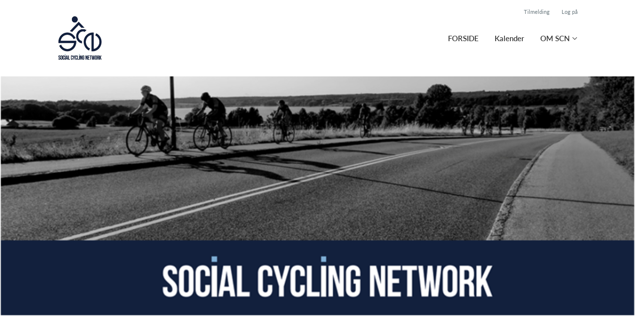

--- FILE ---
content_type: text/html; charset=utf-8
request_url: https://social-cycling.net/
body_size: 6393
content:
<!doctype html>
<html lang="en">
  <head>
    <meta charset="utf-8">

      <meta name="viewport" content="width=device-width, initial-scale=1">



    <meta name="csrf-token" content="Gx0mXiQQAVVgBCEXBUt2LgBABFpBSjQKPBTiUTGc72VT12GK2sA47gV2">
    <title>
      Social Cycling Network
    </title>

    

      <link rel="icon shortcut" href="https://www.holdsport.dk/media/W1siZiIsIjIwMTkvMTAvMjEvNnFsZGZodWdxZF9MT0dPX01FRF9UQUdMSU9ORV9IVklEX0JBR0dSVU5ELkpQRyJdLFsicCIsInRodW1iIiwiOTB4OTAiXV0=?sha=2f110b7e15759609">



    <script defer phx-track-static type="text/javascript" src="/assets/app-48c1a00e7f23655c1294107e942feeda.js?vsn=d">
    </script>
    <script type="text/javascript" src="https://cdnjs.cloudflare.com/ajax/libs/jquery/1.11.0/jquery.min.js">
    </script>
    <script type="text/javascript" src="https://cdnjs.cloudflare.com/ajax/libs/jquery-migrate/1.2.1/jquery-migrate.min.js">
    </script>
    <!-- Adobe Fonts -->
    <link rel="stylesheet" href="https://use.typekit.net/fmr0jzh.css">
    <!-- Bootstrap icons -->
    <link href="https://cdn.jsdelivr.net/npm/bootstrap-icons@1.8.3/font/bootstrap-icons.css" rel="stylesheet">
    <!-- Sortable JS -->
    <script src="https://cdnjs.cloudflare.com/ajax/libs/Sortable/1.15.0/Sortable.min.js" integrity="sha512-Eezs+g9Lq4TCCq0wae01s9PuNWzHYoCMkE97e2qdkYthpI0pzC3UGB03lgEHn2XM85hDOUF6qgqqszs+iXU4UA==" crossorigin="anonymous" referrerpolicy="no-referrer">
    </script>
    <!-- Slick slider -->
    <link rel="stylesheet" type="text/css" href="//cdn.jsdelivr.net/npm/slick-carousel@1.8.1/slick/slick.css">
    <link rel="stylesheet" type="text/css" href="https://cdnjs.cloudflare.com/ajax/libs/slick-carousel/1.8.1/slick-theme.css">
    <script type="text/javascript" src="//cdn.jsdelivr.net/npm/slick-carousel@1.8.1/slick/slick.min.js">
    </script>
    <!-- Font Awesome -->
    <script src="https://kit.fontawesome.com/4fdfb00636.js" crossorigin="anonymous">
    </script>
    <!-- Masonry -->
    <script src="https://cdnjs.cloudflare.com/ajax/libs/masonry/4.2.2/masonry.pkgd.min.js">
    </script>
    <!-- Select2 -->
    <link href="https://cdn.jsdelivr.net/npm/select2@4.1.0-rc.0/dist/css/select2.min.css" rel="stylesheet">
    <script src="https://cdn.jsdelivr.net/npm/select2@4.1.0-rc.0/dist/js/select2.min.js">
    </script>
    <!-- Momentjs -->
    <script src="https://cdnjs.cloudflare.com/ajax/libs/moment.js/2.29.1/moment-with-locales.min.js" integrity="sha512-LGXaggshOkD/at6PFNcp2V2unf9LzFq6LE+sChH7ceMTDP0g2kn6Vxwgg7wkPP7AAtX+lmPqPdxB47A0Nz0cMQ==" crossorigin="anonymous">
    </script>
    <!-- FullCalendar -->
    <script src="https://cdn.jsdelivr.net/npm/fullcalendar@5.11.0/main.min.js"></script>
    <script src="https://cdn.jsdelivr.net/npm/fullcalendar@5.11.0/locales-all.min.js"></script>
    <script src="https://cdn.jsdelivr.net/npm/fullcalendar-scheduler@5.11.0/main.min.js">
    </script>
    <link rel="stylesheet" href="https://cdn.jsdelivr.net/npm/fullcalendar-scheduler@5.11.0/main.min.css">
    <link rel="stylesheet" href="https://cdn.jsdelivr.net/npm/fullcalendar@5.11.0/main.min.css">
    
<!-- Flatpickr datepicker -->
    <link rel="stylesheet" href="https://cdn.jsdelivr.net/npm/flatpickr/dist/flatpickr.min.css">
    <script src="https://cdn.jsdelivr.net/npm/flatpickr">
    </script>
    
<!-- Jcrop -->
    <link rel="stylesheet" href="https://unpkg.com/jcrop/dist/jcrop.css">
    <script src="https://unpkg.com/jcrop">
    </script>

      <link phx-track-static rel="stylesheet" href="/assets/css/app-bee74cf1f986fedc8f623e4edcbcdf08.css?vsn=d">

<!-- Cookie bar https://cookie-bar.eu/ -->


        <script type="text/javascript" src="https://cdn.jsdelivr.net/npm/cookie-bar/cookiebar-latest.min.js?forceLang=da&theme=grey&customize=1&tracking=1&thirdparty=1&always=1&showNoConsent=1">
        </script>


  </head>
  <body>
    

    <div id="phx-GI6MABzWZ2jl8GCB" data-phx-main data-phx-session="SFMyNTY.[base64].9m7xGxAsN4WPS_VUN0ZdDT8z_YaMY9lJMpC_awJ6gpI" data-phx-static="SFMyNTY.g2gDaAJhBnQAAAADdwJpZG0AAAAUcGh4LUdJNk1BQnpXWjJqbDhHQ0J3BWZsYXNodAAAAAB3CmFzc2lnbl9uZXdsAAAAAXcLX19jb250ZXh0X19qbgYA8D3B_psBYgABUYA.7Kij1sUZCnHp6rw0rArCnA423zxE4-xLQztJKs_I5JM">
<div class="loader_wrapper">
  <div class="loader"></div>
</div>
<div id="page_wrapper" class="page_wrapper" phx-hook="initializeBootstrapTooltips" data-page-id="94908">
  
  <div class="cms_page_wrapper" id="cms_page_wrapper" phx-hook="pageSectionClass">
    
    <div class="header_wrapper">
  
    <div class="header">
      <div class="top_header_row">
        
        <a href="/klub/social-cycling-network/holdtilmelding" class="top_header_link">
          Tilmelding
        </a>
        <a href="https://www.Holdsport.dk?forgot_password=true" class="top_header_link">
          Log på
        </a>
      </div>
      <div class="inner_header_wrapper">
        <a class="logo" href="/klub/social-cycling-network">
          
          <img src="https://www.holdsport.dk/media/W1siZiIsIjIwMTkvMTAvMjEvNnFsZGZodWdxZF9MT0dPX01FRF9UQUdMSU9ORV9IVklEX0JBR0dSVU5ELkpQRyJdLFsicCIsInRodW1iIiwiMzUweDM1MCJdXQ==?sha=483e07f8ff692b57">
        </a>

        <ul class="navigation" phx-hook="FixCookieBarBug" id="club_nav_bar_navigation">
  
    
      
        
        
          
            <li class="nav_item"><a class="nav_link" href="/klub/social-cycling-network/sider/forside">FORSIDE</a></li>
          
        
      
    
  
    
      
        
        
          
            <li class="nav_item"><a class="nav_link" href="/klub/social-cycling-network/sider/h1-style-text-align-center-kalender-h1">Kalender</a></li>
          
        
      
    
  
    
      <li class="nav_item dropdown has_groups">
        <a class="nav_link dropdown-toggle" href="#" id="navbarDropdown-14210" role="button" data-bs-toggle="dropdown" aria-expanded="false">
          OM SCN
        </a>
        <div class="dropdown-menu" aria-labelledby="navbarDropdown-14210">
          <div class="inner_dropdown_menu_wrapper">
            
              
                <div class="dropdown_nav_group">
                  <div class="dropdown_nav_group_header">PÅ LANDEVEJEN</div>

                  
                    
                      <a class="dropdown_item" href="/klub/social-cycling-network/sider/pa-landevejen">PÅ LANDEVEJEN</a>
                    
                  
                    
                      <a class="dropdown_item" href="/klub/social-cycling-network/sider/sikker-korsel">SIKKER KØRSEL</a>
                    
                  
                </div>
              
            
              
                <div class="dropdown_nav_group">
                  <div class="dropdown_nav_group_header">LEDELSEN</div>

                  
                    
                      <a class="dropdown_item" href="/klub/social-cycling-network/sider/vedtaegterne">Vedtægterne</a>
                    
                  
                    
                      <a class="dropdown_item" href="/klub/social-cycling-network/sider/vaerdigrundlaget">Værdigrundlaget</a>
                    
                  
                    
                      <a class="dropdown_item" href="/klub/social-cycling-network/sider/hvem-er-bestyrelsen">Hvem er bestyrelsen</a>
                    
                  
                    
                      <a class="dropdown_item" href="/klub/social-cycling-network/sider/hvem-er-holdlederne">Hvem er holdlederne</a>
                    
                  
                </div>
              
            
              
                <div class="dropdown_nav_group">
                  <div class="dropdown_nav_group_header">CYKELHOLDET SCN</div>

                  
                    
                      <a class="dropdown_item" href="/klub/social-cycling-network/sider/kontingent-klubtoj">KONTINGENT &amp; KLUBTØJ</a>
                    
                  
                    
                      <a class="dropdown_item" href="/klub/social-cycling-network/sider/traeningssted">TRÆNINGSSTED</a>
                    
                  
                    
                      <a class="dropdown_item" href="/klub/social-cycling-network/sider/gallery">GALLERY</a>
                    
                  
                </div>
              
            

            
          </div>
        </div>
      </li>
    
  

  <!-- The more button -->
  
  <!-- The more button ends here -->
</ul>

      </div>
    </div>
  

  
</div>

    <div class="hero_section has_background_image">
  
    <img src="https://www.holdsport.dk/media/W1siZiIsIjIwMTkvMTAvMjMvNzJ5dGpkbm9na19TQ05fQklMTEVERV8yLnBuZyJdLFsicCIsInRodW1iIiwiODA1eDMwNCswKzIwIl0sWyJwIiwidGh1bWIiLCIxMjAweCJdXQ==?sha=f792229cb7b3391d">
  
  
  <div class="inner_page_section_wrapper">
    <div class="row content">
      <div class="col-md-12 col-xs-12">
        <div class="content_type_wrapper">
          <div class="content_type_element_wrapper">
            
          </div>
        </div>
      </div>
    </div>
  </div>
</div>


    

    <div class="page_sections">
      
        <div class="right_banner_wrapper">
  
    <div class="right_banner">
      <script data-adfscript="//adx.adform.net/adx/?mid=836515"></script>
      <script src="//s1.adform.net/banners/scripts/adx.js" async defer></script>
    </div>
  
</div>

      

      
        <div class="page_section">
          
          <div class="inner_page_section_wrapper has_right_banner" id="page_section_7">
            <div class="row content" id="row-7" phx-hook="MakeColsInRowSortable">
              
                <div class="col-md-6 col-xs-12" data-content-id="945663">
                  <div class="content_type_wrapper">
                    
                    
                      <div class="content_type_element_wrapper">
  
  <div class="content_header">
    
      <div class="redactor_output">
        <h1>SCN - 2025</h1>
      </div>
    
  </div>
</div>

                    
                    <div class="content_type_element_container">
  
    
                      <div class="content_type_element_wrapper">
  

  
    
                        
                          
  <img src="https://www.holdsport.dk/media/W1siZiIsIjIwMjUvMTAvMDcvMXl5aG51aXg4Y2FfSU1HMjAyNTA0MjYxMTA0MDEtQ09MTEFHRS5qcGciXSxbInAiLCJ0aHVtYiIsIjEyMDB4Il0sWyJwIiwiZW5jb2RlIiwianBnIl1d?sha=3c9e88927614cb1e" class="image_content">


                        
                      
  
</div>

                    
  
</div>

                  </div>
                </div>
              
                <div class="col-md-6 col-xs-12" data-content-id="945664">
                  <div class="content_type_wrapper">
                    
                    
                    <div class="content_type_element_container">
  
    
                      <div class="content_type_element_wrapper">
  

  
    
                        
                          <div>
  
    <div class="redactor_output">
      <h1>Bliv del af SCN 2026.</h1>
<a href="https://forms.office.com/Pages/ResponsePage.aspx?id=DQSIkWdsW0yxEjajBLZtrQAAAAAAAAAAAAN__oX_ToVURVk2UlVZMzVRVzJGS0ZOQTkxTENOQUY4OC4u"><span style="font-size: 24px;"><span style="font-size: 18px;"></span><br>Ansøg her</span></a>
<p><br>Vil du gerne være del af SCN - så gå ind her og søg om deltagelse. Vel mødt!</p>
    </div>
  
</div>

                        
                      
  
</div>

                    
  
</div>

                  </div>
                </div>
              
              
            </div>
          </div>

          

          
          
          <div class="modal fade select_row_layout_modal" id="select_row_layout_modal7_new_row" tabindex="-1" phx-hook="initializeHideAllModalsHook">
  <div class="modal-dialog">
    <div class="modal-content" phx-click-away="[[&quot;remove_class&quot;,{&quot;names&quot;:[&quot;show&quot;],&quot;to&quot;:&quot;#select_row_layout_modal7_new_row&quot;}],[&quot;hide&quot;,{&quot;to&quot;:&quot;#select_row_layout_modal7_new_row&quot;}],[&quot;remove_class&quot;,{&quot;names&quot;:[&quot;modal-backdrop&quot;],&quot;to&quot;:&quot;#backdrop&quot;}]]" phx-window-keydown="[[&quot;remove_class&quot;,{&quot;names&quot;:[&quot;show&quot;],&quot;to&quot;:&quot;#select_row_layout_modal7_new_row&quot;}],[&quot;hide&quot;,{&quot;to&quot;:&quot;#select_row_layout_modal7_new_row&quot;}],[&quot;remove_class&quot;,{&quot;names&quot;:[&quot;modal-backdrop&quot;],&quot;to&quot;:&quot;#backdrop&quot;}]]" phx-key="escape">
      <div class="modal-header">
        <div class="blank"></div>
        <h5 class="modal-title">Vælg layout</h5>
        <button type="button" class="close_modal" phx-click="[[&quot;remove_class&quot;,{&quot;names&quot;:[&quot;show&quot;],&quot;to&quot;:&quot;#select_row_layout_modal7_new_row&quot;}],[&quot;hide&quot;,{&quot;to&quot;:&quot;#select_row_layout_modal7_new_row&quot;}],[&quot;remove_class&quot;,{&quot;names&quot;:[&quot;modal-backdrop&quot;],&quot;to&quot;:&quot;#backdrop&quot;}]]">
          <i class="fa-light fa-xmark"></i>
        </button>
      </div>
      <div class="modal-body">
        <div class="layouts">
          <div phx-click="add_row" phx-value-row_layout="layout_12" phx-value-y="7" class="layout_type">
            <div class="inner_layout_type_wrapper layout_12">
              <div class="layout_col"></div>
            </div>
          </div>
          <div phx-click="add_row" phx-value-row_layout="layout_6_6" phx-value-y="7" class="layout_type">
            <div class="inner_layout_type_wrapper layout_6_6">
              <div class="layout_col"></div>
              <div class="layout_col"></div>
            </div>
          </div>
          <div phx-click="add_row" phx-value-row_layout="layout_4_4_4" phx-value-y="7" class="layout_type">
            <div class="inner_layout_type_wrapper layout_4_4_4">
              <div class="layout_col"></div>
              <div class="layout_col"></div>
              <div class="layout_col"></div>
            </div>
          </div>
          
  <div class="premium_content">
    <div class="premium_overlay"></div>
    <div class="premium_badge_wrapper">
      <div class="premium_badge">
        <i class="fa-solid fa-star"></i>
        Premium
      </div>
    </div>
    
            <div phx-click="add_row" phx-value-row_layout="layout_4_8" phx-value-y="7" class="layout_type">
              <div class="inner_layout_type_wrapper layout_4_8">
                <div class="layout_col"></div>
                <div class="layout_col"></div>
              </div>
            </div>
          
  </div>


          
  <div class="premium_content">
    <div class="premium_overlay"></div>
    <div class="premium_badge_wrapper">
      <div class="premium_badge">
        <i class="fa-solid fa-star"></i>
        Premium
      </div>
    </div>
    
            <div phx-click="add_row" phx-value-row_layout="layout_8_4" phx-value-y="7" class="layout_type">
              <div class="inner_layout_type_wrapper layout_8_4">
                <div class="layout_col"></div>
                <div class="layout_col"></div>
              </div>
            </div>
          
  </div>


        </div>
      </div>
    </div>
  </div>
</div>

        </div>
      
        <div class="page_section">
          
          <div class="inner_page_section_wrapper has_right_banner" id="page_section_8">
            <div class="row content" id="row-8" phx-hook="MakeColsInRowSortable">
              
                <div class="col-md-6 col-xs-12" data-content-id="281670">
                  <div class="content_type_wrapper">
                    
                    
                      <div class="content_type_element_wrapper">
  
  <div class="content_header">
    
      <div class="redactor_output">
        <h1>Nyheder fra Klubben...</h1>
<p>Her kan du følge med i hvad der sker i SCN.</p>
      </div>
    
  </div>
</div>

                    
                    <div class="content_type_element_container">
  
    
                      <div class="content_type_element_wrapper">
  

  
    
                        
                          
  
    <div class="placeholder_wrapper">
  <div class="inner_placeholder_wrapper">
    
  <div class="news_grid_placeholder cols_2">
    
      <div class="news">
        <div class="data news_image">
          <i class="fa-light fa-newspaper"></i>
        </div>
        <div class="news_info">
          <div class="data news_date"></div>
          <div class="data news_name"></div>
          <div class="data news_body"></div>
          <div class="data news_body"></div>
          <div class="data news_body"></div>
          <div class="data news_body"></div>
        </div>
      </div>
    
      <div class="news">
        <div class="data news_image">
          <i class="fa-light fa-newspaper"></i>
        </div>
        <div class="news_info">
          <div class="data news_date"></div>
          <div class="data news_name"></div>
          <div class="data news_body"></div>
          <div class="data news_body"></div>
          <div class="data news_body"></div>
          <div class="data news_body"></div>
        </div>
      </div>
    
  </div>

  </div>
  <div class="placeholder_overlay">
    <div class="placeholder_title">Der er i øjeblikket ingen aktuelle nyheder</div>
    
  </div>
</div>


  


                        
                      
  
</div>

                    
  
</div>

                  </div>
                </div>
              
                <div class="col-md-6 col-xs-12" data-content-id="281671">
                  <div class="content_type_wrapper">
                    
                    
                    <div class="content_type_element_container">
  
    
                      <div class="content_type_element_wrapper">
  

  
    
                        
                          <div>
  
    <div class="redactor_output">
      <h1>Tjek os ud på Instagram, eller Facebook</h1><h1><a href="https://www.facebook.com/socialcyclingnetwork">SCN Facebook</a></h1><h1><a href="https://www.instagram.com/social_cycling_network/?fbclid=IwAR3m_iaJjMLO0QWRG5xJlXBM9Lm-o3Ahcbcixp5m6_NtcBCCITqvVW1S3Pw">SCN Instagram</a></h1>
    </div>
  
</div>

                        
                      
  
</div>

                    
  
</div>

                  </div>
                </div>
              
              
            </div>
          </div>

          

          
          
          <div class="modal fade select_row_layout_modal" id="select_row_layout_modal8_new_row" tabindex="-1" phx-hook="initializeHideAllModalsHook">
  <div class="modal-dialog">
    <div class="modal-content" phx-click-away="[[&quot;remove_class&quot;,{&quot;names&quot;:[&quot;show&quot;],&quot;to&quot;:&quot;#select_row_layout_modal8_new_row&quot;}],[&quot;hide&quot;,{&quot;to&quot;:&quot;#select_row_layout_modal8_new_row&quot;}],[&quot;remove_class&quot;,{&quot;names&quot;:[&quot;modal-backdrop&quot;],&quot;to&quot;:&quot;#backdrop&quot;}]]" phx-window-keydown="[[&quot;remove_class&quot;,{&quot;names&quot;:[&quot;show&quot;],&quot;to&quot;:&quot;#select_row_layout_modal8_new_row&quot;}],[&quot;hide&quot;,{&quot;to&quot;:&quot;#select_row_layout_modal8_new_row&quot;}],[&quot;remove_class&quot;,{&quot;names&quot;:[&quot;modal-backdrop&quot;],&quot;to&quot;:&quot;#backdrop&quot;}]]" phx-key="escape">
      <div class="modal-header">
        <div class="blank"></div>
        <h5 class="modal-title">Vælg layout</h5>
        <button type="button" class="close_modal" phx-click="[[&quot;remove_class&quot;,{&quot;names&quot;:[&quot;show&quot;],&quot;to&quot;:&quot;#select_row_layout_modal8_new_row&quot;}],[&quot;hide&quot;,{&quot;to&quot;:&quot;#select_row_layout_modal8_new_row&quot;}],[&quot;remove_class&quot;,{&quot;names&quot;:[&quot;modal-backdrop&quot;],&quot;to&quot;:&quot;#backdrop&quot;}]]">
          <i class="fa-light fa-xmark"></i>
        </button>
      </div>
      <div class="modal-body">
        <div class="layouts">
          <div phx-click="add_row" phx-value-row_layout="layout_12" phx-value-y="8" class="layout_type">
            <div class="inner_layout_type_wrapper layout_12">
              <div class="layout_col"></div>
            </div>
          </div>
          <div phx-click="add_row" phx-value-row_layout="layout_6_6" phx-value-y="8" class="layout_type">
            <div class="inner_layout_type_wrapper layout_6_6">
              <div class="layout_col"></div>
              <div class="layout_col"></div>
            </div>
          </div>
          <div phx-click="add_row" phx-value-row_layout="layout_4_4_4" phx-value-y="8" class="layout_type">
            <div class="inner_layout_type_wrapper layout_4_4_4">
              <div class="layout_col"></div>
              <div class="layout_col"></div>
              <div class="layout_col"></div>
            </div>
          </div>
          
  <div class="premium_content">
    <div class="premium_overlay"></div>
    <div class="premium_badge_wrapper">
      <div class="premium_badge">
        <i class="fa-solid fa-star"></i>
        Premium
      </div>
    </div>
    
            <div phx-click="add_row" phx-value-row_layout="layout_4_8" phx-value-y="8" class="layout_type">
              <div class="inner_layout_type_wrapper layout_4_8">
                <div class="layout_col"></div>
                <div class="layout_col"></div>
              </div>
            </div>
          
  </div>


          
  <div class="premium_content">
    <div class="premium_overlay"></div>
    <div class="premium_badge_wrapper">
      <div class="premium_badge">
        <i class="fa-solid fa-star"></i>
        Premium
      </div>
    </div>
    
            <div phx-click="add_row" phx-value-row_layout="layout_8_4" phx-value-y="8" class="layout_type">
              <div class="inner_layout_type_wrapper layout_8_4">
                <div class="layout_col"></div>
                <div class="layout_col"></div>
              </div>
            </div>
          
  </div>


        </div>
      </div>
    </div>
  </div>
</div>

        </div>
      
    </div>

    <footer class="page_section">
      
      <div class="footer_wrapper">
  
  <div class="footer has_background_color">
    
      
        <div class="inner_page_section_wrapper">
          <div class="content_type_wrapper">
            <div class="content_type_element_wrapper">
              <div class="redactor_output">
                <p>SOCIAL CYCLING NETWORK -&nbsp;CVR-nr.: 40934529</p>
<p>Email : info@social-cycling.net&nbsp;&nbsp;</p>
              </div>
            </div>
          </div>
        </div>
      
    
    <div class="seo_links">
      <div class="dropdown">
        <button class="btn btn-secondary dropdown-toggle" type="button" id="seo_links" data-bs-toggle="dropdown" aria-expanded="false">
          Powered by Holdsport
        </button>
        <div class="dropdown-menu" aria-labelledby="seo_links">
          <div class="seo_links_title">Andre sider fra Holdsport</div>
          <ul>
            
          </ul>
          
          <div class="seo_links_title"></div>
          <ul>
            <li>
              <a href='https://www.holdsport.dk/da/forening/forening' target='_blank'>Forening af Holdsport</a>
            </li>
          </ul>
        </div>
      </div>
    </div>
  </div>
</div>

    </footer>

    <div class="modal fade select_row_layout_modal" id="select_row_layout_modal_bottom_new_row" tabindex="-1" phx-hook="initializeHideAllModalsHook">
  <div class="modal-dialog">
    <div class="modal-content" phx-click-away="[[&quot;remove_class&quot;,{&quot;names&quot;:[&quot;show&quot;],&quot;to&quot;:&quot;#select_row_layout_modal_bottom_new_row&quot;}],[&quot;hide&quot;,{&quot;to&quot;:&quot;#select_row_layout_modal_bottom_new_row&quot;}],[&quot;remove_class&quot;,{&quot;names&quot;:[&quot;modal-backdrop&quot;],&quot;to&quot;:&quot;#backdrop&quot;}]]" phx-window-keydown="[[&quot;remove_class&quot;,{&quot;names&quot;:[&quot;show&quot;],&quot;to&quot;:&quot;#select_row_layout_modal_bottom_new_row&quot;}],[&quot;hide&quot;,{&quot;to&quot;:&quot;#select_row_layout_modal_bottom_new_row&quot;}],[&quot;remove_class&quot;,{&quot;names&quot;:[&quot;modal-backdrop&quot;],&quot;to&quot;:&quot;#backdrop&quot;}]]" phx-key="escape">
      <div class="modal-header">
        <div class="blank"></div>
        <h5 class="modal-title">Vælg layout</h5>
        <button type="button" class="close_modal" phx-click="[[&quot;remove_class&quot;,{&quot;names&quot;:[&quot;show&quot;],&quot;to&quot;:&quot;#select_row_layout_modal_bottom_new_row&quot;}],[&quot;hide&quot;,{&quot;to&quot;:&quot;#select_row_layout_modal_bottom_new_row&quot;}],[&quot;remove_class&quot;,{&quot;names&quot;:[&quot;modal-backdrop&quot;],&quot;to&quot;:&quot;#backdrop&quot;}]]">
          <i class="fa-light fa-xmark"></i>
        </button>
      </div>
      <div class="modal-body">
        <div class="layouts">
          <div phx-click="add_row" phx-value-row_layout="layout_12" phx-value-y="9" class="layout_type">
            <div class="inner_layout_type_wrapper layout_12">
              <div class="layout_col"></div>
            </div>
          </div>
          <div phx-click="add_row" phx-value-row_layout="layout_6_6" phx-value-y="9" class="layout_type">
            <div class="inner_layout_type_wrapper layout_6_6">
              <div class="layout_col"></div>
              <div class="layout_col"></div>
            </div>
          </div>
          <div phx-click="add_row" phx-value-row_layout="layout_4_4_4" phx-value-y="9" class="layout_type">
            <div class="inner_layout_type_wrapper layout_4_4_4">
              <div class="layout_col"></div>
              <div class="layout_col"></div>
              <div class="layout_col"></div>
            </div>
          </div>
          
  <div class="premium_content">
    <div class="premium_overlay"></div>
    <div class="premium_badge_wrapper">
      <div class="premium_badge">
        <i class="fa-solid fa-star"></i>
        Premium
      </div>
    </div>
    
            <div phx-click="add_row" phx-value-row_layout="layout_4_8" phx-value-y="9" class="layout_type">
              <div class="inner_layout_type_wrapper layout_4_8">
                <div class="layout_col"></div>
                <div class="layout_col"></div>
              </div>
            </div>
          
  </div>


          
  <div class="premium_content">
    <div class="premium_overlay"></div>
    <div class="premium_badge_wrapper">
      <div class="premium_badge">
        <i class="fa-solid fa-star"></i>
        Premium
      </div>
    </div>
    
            <div phx-click="add_row" phx-value-row_layout="layout_8_4" phx-value-y="9" class="layout_type">
              <div class="inner_layout_type_wrapper layout_8_4">
                <div class="layout_col"></div>
                <div class="layout_col"></div>
              </div>
            </div>
          
  </div>


        </div>
      </div>
    </div>
  </div>
</div>

    
    <!-- Deprecated
    <SelectRowBackgroundModal
      :if={@editing}
      id="select_row_background_modal_footer"
      club={@club}
      changeset={Page.changeset(@page)}
      page={@page}
      y="footer"
      background={if @page.footer_background_color do
        "background: " <> @page.footer_background_color
      else
        ""
      end}
      contents={@page.contents}
    />
    -->

    
    
  </div>
  <form phx-submit="save" phx-change="validate">
    <input id="phx-GI6MABzW21rl8GEB" type="file" name="club_field_upload" accept=".jpg,.jpeg,.png,.gif,.pdf,.xlsx" data-phx-hook="Phoenix.LiveFileUpload" data-phx-update="ignore" data-phx-upload-ref="phx-GI6MABzW21rl8GEB" data-phx-active-refs="" data-phx-done-refs="" data-phx-preflighted-refs="" data-phx-auto-upload class="hidden club_field_file_upload_button">
  </form>
  
  <div id="backdrop" class="fade show"></div>
</div>
</div>
    <!--<style>
      h1, h3, .more_news_btn, .admin_sidebar_btn { color: #0a59b4 }
    </style>-->
    <style>
      a,
      .redactor-styles a,
      .teams_index_live .filter_container .reset_filter,
      .teams_index_live .toggle_day i,
      .team_info_content .team_info i,
      .team_info_content .button_and_price_wrapper .price .dropdown button,
      .teams_index_live .weekly_overview .max_members_warning,
      .teams_index_live .other_teams .max_members_warning,
      .teams_index_live .day_collapser .max_members_warning,
      .team_application_modal .modal_subtitle,
      .team_application_content .secondary_team_application_btn,
      .team_application_content .price .dropdown button,
      .team_application_content .team_info_wrapper .team_info i,
      .team_application_content .upload_wrapper .upload_button,
      .team_application_content .upload_wrapper .remove_attachment i,
      .team_application_content .club_terms label span,
      .newsletter_modal .modal_subtitle,
      .club_navbar_tablet_mobile .tablet_mobile_navigation .nav_items li a.active,
      .calendar_content.fc-theme-standard .fc-toolbar-chunk .fc-today-button,
      .booking_content .fc-header-toolbar.fc-toolbar .fc-toolbar-chunk .fc-today-button,
      .booking_content .fc-header-toolbar.fc-toolbar .dropdown-menu .resource.chosen,
      .booking_order_live table tbody td .cancel_btn,
      .light_background .mobile_calendar .calendar__number--current,
      .mobile_calendar.light_mode .calendar__number--current,
      .booking_content .fc-header-toolbar.fc-toolbar .date_picker_popup .calendar_number.today,
      .booking_content .fc-header-toolbar.fc-toolbar .date_picker_popup .calendar_number.selected_day,
      .booking_content .date_picker_popup .calendar_number.selected_day,
      .booking_content .mobile_booking .date_picker_popup .calendar_number.today,
      .booking_content .mobile_booking .weekdays .weekday_wrapper.today,
      .page_section.light_background .booking_content .mobile_booking .weekdays .weekday_wrapper.today,
      .page_section.dark_background .booking_content .mobile_booking .weekdays .weekday_wrapper.today,
      .events_live .events_wrapper .event_info_wrapper .event_info i {
        color: #0a59b4;
      }

      a:hover,
      .redactor-styles a:hover,
      .teams_index_live .filter_container .reset_filter:hover,
      .team_info_content .button_and_price_wrapper .price .dropdown button:hover,
      .team_application_content .secondary_team_application_btn:hover,
      .team_application_content .price .dropdown button:hover,
      .team_application_content .upload_wrapper .upload_button:hover,
      .team_application_content .upload_wrapper .remove_attachment i:hover,
      .team_application_content .club_terms label span:hover,
      .calendar_content.fc-theme-standard .fc-toolbar-chunk .fc-today-button:hover,
      .booking_content .fc-header-toolbar.fc-toolbar .fc-toolbar-chunk .fc-today-button:hover,
      .booking_order_live table tbody td .cancel_btn:hover {
        color: #0a59b4cc;
      }

      .contact_form .submit_btn,
      .teams_index_live .weekly_overview .team_button,
      .teams_index_live .other_teams .team_button,
      .teams_index_live .day_collapser .team_button,
      .team_application_content .team_application_btn,
      .team_application_button_content .team_application_button,
      .team_info_content .button_and_price_wrapper .team_application_button,
      .booking_content #booking_modal .booking_btn,
      .booking_content .mobile_booking .weekdays .weekday_wrapper.selected,
      .page_section.light_background .booking_content .mobile_booking .weekdays .weekday_wrapper.selected,
      .page_section.dark_background .booking_content .mobile_booking .weekdays .weekday_wrapper.selected,
      .booking_content .mobile_booking .timeslots .timeslot.selected,
      .page_section.light_background .booking_content .mobile_booking .timeslot.selected,
      .page_section.dark_background .booking_content .mobile_booking .timeslot.selected,
      .booking_order_live .complete_payment_btn,
      .booking_order_live .cancel_booking_title ~ .cancel_booking_btn,
      .newsletter_modal .newsletter_btn,
      .club_navbar_tablet_mobile .header .inner_navbar_toggler,
      .mobile_calendar.dark_mode .calendar__number--current,
      .dark_background .mobile_calendar .calendar__number--current,
      .events_live .events_wrapper .attend_event_button,
      .flatpickr-calendar .flatpickr-day.selected { 
        background-color: #0a59b4;
      }

      .contact_form .submit_btn:hover,
      .teams_index_live .weekly_overview .team_button:hover,
      .teams_index_live .other_teams .team_button:hover,
      .teams_index_live .day_collapser .team_button:hover,
      .team_application_content .team_application_btn:hover,
      .team_application_button_content .team_application_button:hover,
      .team_info_content .button_and_price_wrapper .team_application_button:hover,
      .booking_content #booking_modal .booking_btn:hover,
      .booking_order_live .complete_payment_btn:hover,
      .booking_order_live .cancel_booking_title ~ .cancel_booking_btn:hover,
      .newsletter_modal .newsletter_btn:hover,
      .club_navbar_tablet_mobile .header .navbar-toggler:hover .inner_navbar_toggler,
      .events_live .events_wrapper .attend_event_button:hover { 
        background-color: #0a59b4cc;
      }

      svg .arrow_head,
      svg .arrow_stroke {
        fill: #0a59b4;
      }

      a:hover svg .arrow_head,
      a:hover svg .arrow_stroke {
        fill: #0a59b4cc;
      }

      .teams_index_live .filter_container .dropdown-toggle span {
        background-color: #0a59b424;
        color: #0a59b4;
      }

      .form-floating input.form-control:focus,
      .form-floating input.form-select:focus,
      .form-floating textarea.form-control:focus,
      .form-floating textarea.form-select:focus,
      .form-floating select.form-control:focus,
      .form-floating select.form-select:focus,
      .page_section.light_background .content_type_element_wrapper > .team_application_content .form-floating input.form-control:focus,
      .page_section.light_background .content_type_element_wrapper > .team_application_content .form-floating input.form-select:focus,
      .page_section.light_background .content_type_element_wrapper > .team_application_content .form-floating textarea.form-control:focus,
      .page_section.light_background .content_type_element_wrapper > .team_application_content .form-floating textarea.form-select:focus,
      .page_section.light_background .content_type_element_wrapper > .team_application_content .form-floating select.form-control:focus,
      .page_section.light_background .content_type_element_wrapper > .team_application_content .form-floating select.form-select:focus,
      .page_section.dark_background .content_type_element_wrapper > .team_application_content .form-floating input.form-control:focus,
      .page_section.dark_background .content_type_element_wrapper > .team_application_content .form-floating input.form-select:focus,
      .page_section.dark_background .content_type_element_wrapper > .team_application_content .form-floating textarea.form-control:focus,
      .page_section.dark_background .content_type_element_wrapper > .team_application_content .form-floating textarea.form-select:focus,
      .page_section.dark_background .content_type_element_wrapper > .team_application_content .form-floating select.form-control:focus,
      .page_section.dark_background .content_type_element_wrapper > .team_application_content .form-floating select.form-select:focus,
      .form-floating .select2-container.select2-container--open .select2-selection--multiple,
      .form-floating .select2-container.select2-container--focus .select2-selection--multiple,
      .page_section.light_background .content_type_element_wrapper > div:first-child .select2-container.select2-container--open .select2-selection--multiple,
      .page_section.light_background .content_type_element_wrapper > div:first-child .select2-container.select2-container--focus .select2-selection--multiple,
      .page_section.dark_background .content_type_element_wrapper > div:first-child .select2-container.select2-container--open .select2-selection--multiple,
      .page_section.dark_background .content_type_element_wrapper > div:first-child .select2-container.select2-container--focus .select2-selection--multiple {
        border-color: #0a59b4cc;
        box-shadow: 0 0 8px #0a59b4cc66;
      }

      .select2-container .select2-dropdown {
        border-color: #0a59b4cc;
      }

      .flatpickr-calendar .flatpickr-day.selected,
      .flatpickr-calendar .flatpickr-day.today,
      .flatpickr-calendar .flatpickr-day.today:hover {
        border-color: #0a59b4;
      }

      .mobile_calendar .calendar__number--current,
      .light_background .mobile_calendar .calendar__number--current,
      .booking_content .fc-header-toolbar.fc-toolbar .date_picker_popup .calendar_number.selected_day,
      .booking_content .date_picker_popup .calendar_number.selected_day {
        background-color: #0a59b424;
      }
    </style>

    <script src="https://cdn.jsdelivr.net/npm/bootstrap@5.2.3/dist/js/bootstrap.bundle.min.js" integrity="sha384-kenU1KFdBIe4zVF0s0G1M5b4hcpxyD9F7jL+jjXkk+Q2h455rYXK/7HAuoJl+0I4" crossorigin="anonymous">
    </script>
  </body>
</html>